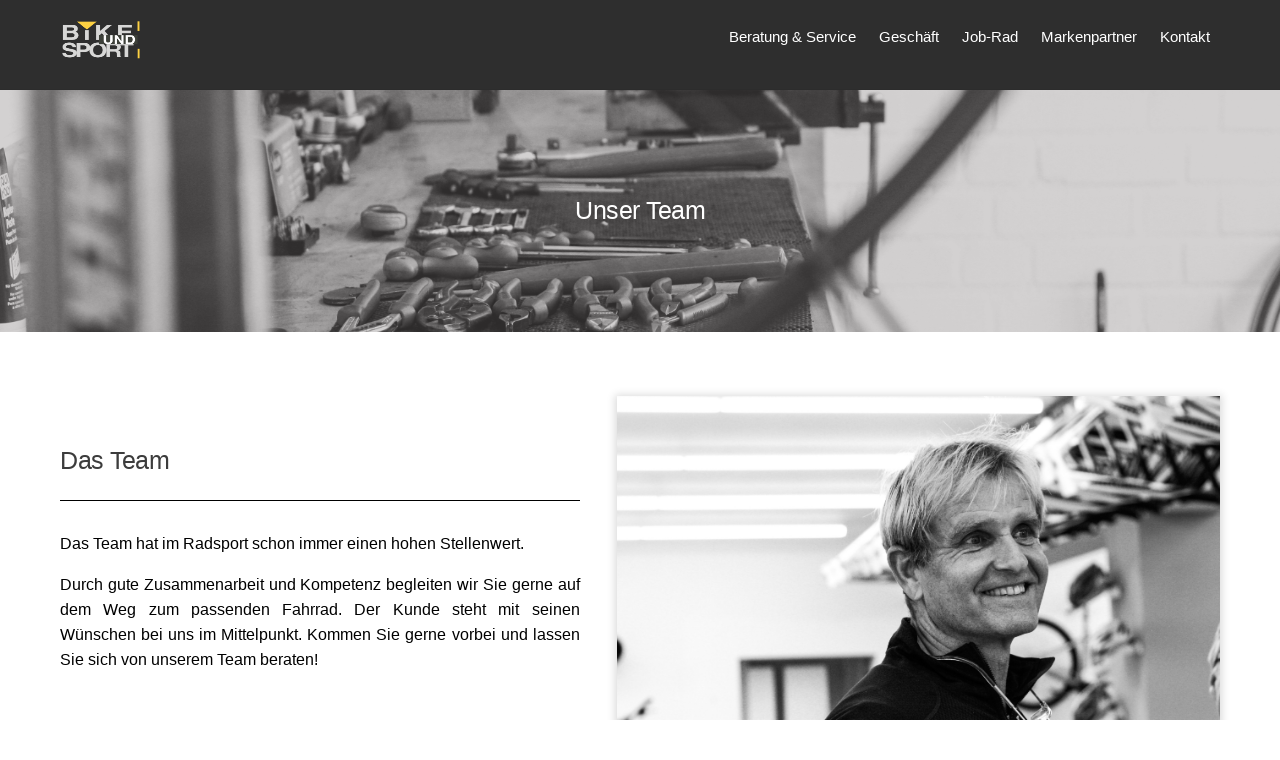

--- FILE ---
content_type: text/html; charset=UTF-8
request_url: https://schwarzfahrt-bike.de/unser-team/
body_size: 9343
content:
<!DOCTYPE html>
<html lang="de">

<head>
		<meta charset="UTF-8" />
	<!-- wp_head -->
	<title>Unser Team &#8211; Bike &amp; Sport</title>
<link rel='dns-prefetch' href='//s.w.org' />
<link rel="alternate" type="application/rss+xml" title="Bike &amp; Sport &raquo; Feed" href="https://schwarzfahrt-bike.de/feed/" />
<link rel="alternate" type="application/rss+xml" title="Bike &amp; Sport &raquo; Kommentar-Feed" href="https://schwarzfahrt-bike.de/comments/feed/" />
		<script type="text/javascript">
			window._wpemojiSettings = {"baseUrl":"https:\/\/s.w.org\/images\/core\/emoji\/12.0.0-1\/72x72\/","ext":".png","svgUrl":"https:\/\/s.w.org\/images\/core\/emoji\/12.0.0-1\/svg\/","svgExt":".svg","source":{"concatemoji":"https:\/\/schwarzfahrt-bike.de\/wp-includes\/js\/wp-emoji-release.min.js?ver=5.2.23"}};
			!function(e,a,t){var n,r,o,i=a.createElement("canvas"),p=i.getContext&&i.getContext("2d");function s(e,t){var a=String.fromCharCode;p.clearRect(0,0,i.width,i.height),p.fillText(a.apply(this,e),0,0);e=i.toDataURL();return p.clearRect(0,0,i.width,i.height),p.fillText(a.apply(this,t),0,0),e===i.toDataURL()}function c(e){var t=a.createElement("script");t.src=e,t.defer=t.type="text/javascript",a.getElementsByTagName("head")[0].appendChild(t)}for(o=Array("flag","emoji"),t.supports={everything:!0,everythingExceptFlag:!0},r=0;r<o.length;r++)t.supports[o[r]]=function(e){if(!p||!p.fillText)return!1;switch(p.textBaseline="top",p.font="600 32px Arial",e){case"flag":return s([55356,56826,55356,56819],[55356,56826,8203,55356,56819])?!1:!s([55356,57332,56128,56423,56128,56418,56128,56421,56128,56430,56128,56423,56128,56447],[55356,57332,8203,56128,56423,8203,56128,56418,8203,56128,56421,8203,56128,56430,8203,56128,56423,8203,56128,56447]);case"emoji":return!s([55357,56424,55356,57342,8205,55358,56605,8205,55357,56424,55356,57340],[55357,56424,55356,57342,8203,55358,56605,8203,55357,56424,55356,57340])}return!1}(o[r]),t.supports.everything=t.supports.everything&&t.supports[o[r]],"flag"!==o[r]&&(t.supports.everythingExceptFlag=t.supports.everythingExceptFlag&&t.supports[o[r]]);t.supports.everythingExceptFlag=t.supports.everythingExceptFlag&&!t.supports.flag,t.DOMReady=!1,t.readyCallback=function(){t.DOMReady=!0},t.supports.everything||(n=function(){t.readyCallback()},a.addEventListener?(a.addEventListener("DOMContentLoaded",n,!1),e.addEventListener("load",n,!1)):(e.attachEvent("onload",n),a.attachEvent("onreadystatechange",function(){"complete"===a.readyState&&t.readyCallback()})),(n=t.source||{}).concatemoji?c(n.concatemoji):n.wpemoji&&n.twemoji&&(c(n.twemoji),c(n.wpemoji)))}(window,document,window._wpemojiSettings);
		</script>
		<style>
	.themify_builder .wow { visibility: hidden; }
	div:not(.caroufredsel_wrapper) > .themify_builder_slider > li:not(:first-child), .mfp-hide { display: none; }
a.themify_lightbox, .module-gallery a, .gallery-icon, .themify_lightboxed_images .post a[href$="jpg"], .themify_lightboxed_images .post a[href$="gif"], .themify_lightboxed_images .post a[href$="png"], .themify_lightboxed_images .post a[href$="JPG"], .themify_lightboxed_images .post a[href$="GIF"], .themify_lightboxed_images .post a[href$="PNG"], .themify_lightboxed_images .post a[href$="jpeg"], .themify_lightboxed_images .post a[href$="JPEG"] { cursor:not-allowed; }
	.themify_lightbox_loaded a.themify_lightbox, .themify_lightbox_loaded .module-gallery a, .themify_lightbox_loaded .gallery-icon { cursor:pointer; }
	</style><style type="text/css">
img.wp-smiley,
img.emoji {
	display: inline !important;
	border: none !important;
	box-shadow: none !important;
	height: 1em !important;
	width: 1em !important;
	margin: 0 .07em !important;
	vertical-align: -0.1em !important;
	background: none !important;
	padding: 0 !important;
}
</style>
	<link rel='stylesheet' id='themify-common-css'  href='https://schwarzfahrt-bike.de/wp-content/themes/themify-ultra/themify/css/themify.common.min.css?ver=4.9.1' type='text/css' media='all' />
<meta name="themify-framework-css" data-href="https://schwarzfahrt-bike.de/wp-content/themes/themify-ultra/themify/css/themify.framework.min.css?ver=4.9.1" content="themify-framework-css" id="themify-framework-css" /><meta name="builder-styles-css" data-href="https://schwarzfahrt-bike.de/wp-content/themes/themify-ultra/themify/themify-builder/css/themify-builder-style.min.css?ver=4.9.1" content="builder-styles-css" id="builder-styles-css" />
<link rel='stylesheet' id='wp-block-library-css'  href='https://schwarzfahrt-bike.de/wp-includes/css/dist/block-library/style.min.css?ver=5.2.23' type='text/css' media='all' />
<link rel='stylesheet' id='theme-style-css'  href='https://schwarzfahrt-bike.de/wp-content/themes/themify-ultra/style.min.css?ver=2.8.1' type='text/css' media='all' />
<link rel='stylesheet' id='themify-media-queries-css'  href='https://schwarzfahrt-bike.de/wp-content/themes/themify-ultra/media-queries.min.css?ver=2.8.1' type='text/css' media='all' />
<link rel='stylesheet' id='ultra-header-css'  href='https://schwarzfahrt-bike.de/wp-content/themes/themify-ultra/styles/header-horizontal.min.css?ver=2.8.1' type='text/css' media='all' />
<link rel='stylesheet' id='themify-builder-152-generated-css'  href='https://schwarzfahrt-bike.de/wp-content/uploads/themify-css/themify-builder-152-generated.css?ver=1614168930' type='text/css' media='all' />
<link rel='stylesheet' id='themify-customize-css'  href='https://schwarzfahrt-bike.de/wp-content/uploads/themify-customizer.css?ver=19.11.20.09.11.25' type='text/css' media='all' />
<script type='text/javascript' src='https://schwarzfahrt-bike.de/wp-includes/js/jquery/jquery.js?ver=1.12.4-wp'></script>
<script type='text/javascript' src='https://schwarzfahrt-bike.de/wp-includes/js/jquery/jquery-migrate.min.js?ver=1.4.1'></script>
<link rel='https://api.w.org/' href='https://schwarzfahrt-bike.de/wp-json/' />
<link rel="EditURI" type="application/rsd+xml" title="RSD" href="https://schwarzfahrt-bike.de/xmlrpc.php?rsd" />
<link rel="wlwmanifest" type="application/wlwmanifest+xml" href="https://schwarzfahrt-bike.de/wp-includes/wlwmanifest.xml" /> 
<meta name="generator" content="WordPress 5.2.23" />
<link rel="canonical" href="https://schwarzfahrt-bike.de/unser-team/" />
<link rel='shortlink' href='https://schwarzfahrt-bike.de/?p=152' />
<link rel="alternate" type="application/json+oembed" href="https://schwarzfahrt-bike.de/wp-json/oembed/1.0/embed?url=https%3A%2F%2Fschwarzfahrt-bike.de%2Funser-team%2F" />
<link rel="alternate" type="text/xml+oembed" href="https://schwarzfahrt-bike.de/wp-json/oembed/1.0/embed?url=https%3A%2F%2Fschwarzfahrt-bike.de%2Funser-team%2F&#038;format=xml" />


<link href="https://s523212727.online.de/bikeneu/wp-content/uploads/2019/10/logo1a-1.png" rel="shortcut icon" /> 




	
	<script type="text/javascript">
	    var tf_mobile_menu_trigger_point = 900;
	</script>
	
<meta name="viewport" content="width=device-width, initial-scale=1">

	<style>
	@-webkit-keyframes themifyAnimatedBG {
		0% { background-color: #33baab; }
100% { background-color: #e33b9e; }
50% { background-color: #4961d7; }
33.3% { background-color: #2ea85c; }
25% { background-color: #2bb8ed; }
20% { background-color: #dd5135; }

	}
	@keyframes themifyAnimatedBG {
		0% { background-color: #33baab; }
100% { background-color: #e33b9e; }
50% { background-color: #4961d7; }
33.3% { background-color: #2ea85c; }
25% { background-color: #2bb8ed; }
20% { background-color: #dd5135; }

	}
	.themify_builder_row.animated-bg {
		-webkit-animation: themifyAnimatedBG 30000ms infinite alternate;
		animation: themifyAnimatedBG 30000ms infinite alternate;
	}
	</style>
			<style type="text/css">.recentcomments a{display:inline !important;padding:0 !important;margin:0 !important;}</style>
		
</head>

<body data-rsssl=1 class="page-template-default page page-id-152 themify-fw-4-9-1 themify-ultra-2-8-1 skin-default webkit not-ie full_width sidebar-none no-home no-touch builder-parallax-scrolling-active ready-view header-horizontal fixed-header footer-right-col  tagline-off rss-off search-off tile_enable filter-hover-none filter-featured-only masonry-enabled">

<script type="text/javascript">
	function themifyMobileMenuTrigger(e) {
		var w = document.body.clientWidth;
		if( w > 0 && w <= tf_mobile_menu_trigger_point ) {
			document.body.classList.add( 'mobile_menu_active' );
		} else {
			document.body.classList.remove( 'mobile_menu_active' );
		}
		
	}
	themifyMobileMenuTrigger();
	var _init =function () {
	    jQuery( window ).on('tfsmartresize.tf_mobile_menu', themifyMobileMenuTrigger );
	    document.removeEventListener( 'DOMContentLoaded', _init, {once:true,passive:true} );
	    _init=null;
	};
	document.addEventListener( 'DOMContentLoaded', _init, {once:true,passive:true} );
</script>
<div id="pagewrap" class="hfeed site">

			<div id="headerwrap"   >
                        			                                                    <div class="header-icons">
                                <a id="menu-icon" href="#mobile-menu" aria-label="Menu"><span class="menu-icon-inner"></span></a>
                            </div>
                        
			<header id="header" class="pagewidth clearfix" itemscope="itemscope" itemtype="https://schema.org/WPHeader">

	            
	            <div class="header-bar">
		            						<div id="site-logo"><a href="https://schwarzfahrt-bike.de" title="Bike &amp; Sport"><img src="https://schwarzfahrt-bike.de/wp-content/uploads/2019/10/logo1a-1.png" alt="Bike &amp; Sport" title="logo1a 1" /></a></div>					
									</div>
				<!-- /.header-bar -->

									<div id="mobile-menu" class="sidemenu sidemenu-off">

						
						<div class="navbar-wrapper clearfix">

															<div class="social-widget">
																												
																	</div>
								<!-- /.social-widget -->
							
							
							<nav id="main-nav-wrap" itemscope="itemscope" itemtype="https://schema.org/SiteNavigationElement">
																	<ul id="main-nav" class="main-nav menu-name-top-nav"><li id='menu-item-58' class="svg classgenericons-neue genericons-neue-home width16px height16pxuse xmlnsxlinkhttpwwww3org1999xlink xlinkhrefgenericons-neuesvghomeusesvg menu-item menu-item-type-post_type menu-item-object-page current-menu-ancestor current-menu-parent current_page_parent current_page_ancestor menu-item-has-children has-sub-menu has-sub-menu" ><a  href="https://schwarzfahrt-bike.de/beratung-service/">Beratung &#038; Service</a> 
<ul class="sub-menu">
<li id='menu-item-153' class="menu-item menu-item-type-post_type menu-item-object-page current-menu-item page_item page-item-152 current_page_item" ><a  href="https://schwarzfahrt-bike.de/unser-team/">Unser Team</a> </li>
</ul>
</li>
<li id='menu-item-473' class="menu-item menu-item-type-post_type menu-item-object-page" ><a  href="https://schwarzfahrt-bike.de/geschaeft/">Geschäft</a> </li>
<li id='menu-item-687' class="menu-item menu-item-type-post_type menu-item-object-page" ><a  href="https://schwarzfahrt-bike.de/job-bike/">Job-Rad</a> </li>
<li id='menu-item-477' class="menu-item menu-item-type-post_type menu-item-object-page" ><a  href="https://schwarzfahrt-bike.de/bike-markenpartner/">Markenpartner</a> </li>
<li id='menu-item-469' class="menu-item menu-item-type-post_type menu-item-object-page" ><a  href="https://schwarzfahrt-bike.de/kontakt/">Kontakt</a> </li>
</ul>									<!-- /#main-nav -->
									
																		
															</nav>
							<!-- /#main-nav-wrap -->
							
						</div>

																				<!-- /header-widgets -->
						
						<a id="menu-icon-close" aria-label="Close menu" href="#"></a>

						
					</div><!-- #mobile-menu -->
                     					<!-- /#mobile-menu -->
				
				
				
				
			</header>
			<!-- /#header -->

	        
		</div>
		<!-- /#headerwrap -->
	
	<div id="body" class="clearfix">

		

<!-- layout-container -->
<div id="layout" class="pagewidth clearfix">

		<!-- content -->
	<div id="content" class="clearfix">
    	
		
							<div id="page-152" class="type-page">

			<!-- page-title -->
						<!-- /page-title -->

			<div class="page-content entry-content">

				
				<link rel="preload" href="https://schwarzfahrt-bike.de/wp-content/themes/themify-ultra/themify/themify-builder/css/themify-builder-style.min.css?ver=4.9.1" as="style" data-no-minify="1" /><script type="text/javascript">
				if(document.getElementById( "themify-builder-style" )===null ){
					var el =  document.getElementById( "builder-styles-css" );
					if(el!==null){
					var link = document.createElement("link");
					link.id="themify-builder-style";
					link.rel="stylesheet";
					link.type="text/css";
					link.href=el.getAttribute("data-href");
					el.parentNode.replaceChild( link, el);
					}
				}
			</script><div id="themify_builder_content-152" data-postid="152" class="themify_builder_content themify_builder_content-152 themify_builder">
    	<!-- module_row -->
	<div   class="themify_builder_row module_row clearfix fullcover fullwidth module_row_0 themify_builder_152_row module_row_152-0 tb_4449513">
	    <div class="builder_row_cover"></div>	    <div class="row_inner col_align_top" >
			<div  class="module_column tb-column col-full first tb_152_column module_column_0 module_column_152-0-0 tb_ec06759">
	    	    	        <div class="tb-column-inner">
		    <!-- module text -->
<div  class="module module-text tb_5d76adb  repeat  ">
            <div  class="tb_text_wrap">
    <h2>Unser Team</h2>    </div>
</div>
<!-- /module text -->
	        </div>
	    	</div>
		    </div>
	    <!-- /row_inner -->
	</div>
	<!-- /module_row -->
		<!-- module_row -->
	<div   class="themify_builder_row module_row clearfix repeat module_row_1 themify_builder_152_row module_row_152-1 tb_882cb0d">
	    	    <div class="row_inner col_align_top"   data-basecol="2" data-col_mobile="column-full">
			<div  class="module_column tb-column col3-2 first tb_152_column module_column_0 module_column_152-1-0 tb_7821555" style="width: 44.8%" >
	    	    	        <div class="tb-column-inner">
		    <!-- module text -->
<div  class="module module-text tb_6a3f15d  repeat  ">
            <div  class="tb_text_wrap">
    <h2 style="text-align: left;">Das Team</h2>    </div>
</div>
<!-- /module text -->
    <!-- module divider -->
    <div  class="module module-divider tb_c32cb5c solid    " style="border-width: 1px;border-color: #000000;margin-bottom: 24px;">
	            </div>
    <!-- /module divider -->
<!-- module text -->
<div  class="module module-text tb_9dc440b  repeat  ">
            <div  class="tb_text_wrap">
    <p>Das Team hat im Radsport schon immer einen hohen Stellenwert.</p>
<p>Durch gute Zusammenarbeit und Kompetenz begleiten wir Sie gerne auf dem Weg zum passenden Fahrrad. Der Kunde steht mit seinen Wünschen bei uns im Mittelpunkt. Kommen Sie gerne vorbei und lassen Sie sich von unserem Team beraten!</p>    </div>
</div>
<!-- /module text -->
	        </div>
	    	</div>
		<div  class="module_column tb-column col3-1 last tb_152_column module_column_1 module_column_152-1-1 tb_c10daed" style="width: 52%">
	    	    	        <div class="tb-column-inner">
		        <!-- module image -->
    <div  class="module module-image tb_830354f drop-shadow image-overlay  ">
	                <div class="image-wrap">
                            <img src="https://schwarzfahrt-bike.de/wp-content/uploads/2019/10/MG_8677-2-1.jpg" class=" wp-post-image wp-image-465" title="Michael" alt="Michael" srcset="https://schwarzfahrt-bike.de/wp-content/uploads/2019/10/MG_8677-2-1.jpg 2850w, https://schwarzfahrt-bike.de/wp-content/uploads/2019/10/MG_8677-2-1-300x205.jpg 300w, https://schwarzfahrt-bike.de/wp-content/uploads/2019/10/MG_8677-2-1-768x524.jpg 768w, https://schwarzfahrt-bike.de/wp-content/uploads/2019/10/MG_8677-2-1-1024x698.jpg 1024w" sizes="(max-width: 2850px) 100vw, 2850px" />            
            
                    <div class="image-content">
                                    <h3 class="image-title">
                                                    Michael                                            </h3>
                
		            </div>
            <!-- /image-content -->
        
            </div>
        <!-- /image-wrap -->
        </div>
    <!-- /module image -->
	        </div>
	    	</div>
		    </div>
	    <!-- /row_inner -->
	</div>
	<!-- /module_row -->
		<!-- module_row -->
	<div   class="themify_builder_row module_row clearfix builder-parallax-scrolling module_row_2 themify_builder_152_row module_row_152-2 tb_42292ee">
	    <div class="builder_row_cover"></div>	    <div class="row_inner col_align_top" >
			<div  class="module_column tb-column col3-1 first tb_152_column module_column_0 module_column_152-2-0 tb_a9c1eed" style="width: 5.4%">
	    	    	</div>
		<div  class="module_column tb-column col3-1 middle tb_152_column module_column_1 module_column_152-2-1 tb_b2d404f" style="width: 78.2%">
	    	    	        <div class="tb-column-inner">
		    <!-- module text -->
<div  class="module module-text tb_c809b30  repeat  ">
            <div  class="tb_text_wrap">
    <p style="text-align: center;">Die nachhaltige Zufriedenheit unserer Kunden ist uns sehr wichtig. Unsere Kunden kommen nicht nur zum Kaffee gerne wieder.</p>    </div>
</div>
<!-- /module text -->
	        </div>
	    	</div>
		<div  class="module_column tb-column col3-1 last tb_152_column module_column_2 module_column_152-2-2 tb_b2b2117" style="width: 10%">
	    	    	</div>
		    </div>
	    <!-- /row_inner -->
	</div>
	<!-- /module_row -->
	</div>


				
				
				<!-- comments -->
								<!-- /comments -->

			</div>
			<!-- /.post-content -->

			</div><!-- /.type-page -->
		
				
			</div>
	<!-- /content -->
    
	
	

</div>
<!-- /layout-container -->

			</div><!-- /body -->

							<div id="footerwrap"   >
										<footer id="footer" class="pagewidth clearfix" itemscope="itemscope" itemtype="https://schema.org/WPFooter">
						<div class="back-top clearfix back-top-float back-top-hide"><div class="arrow-up"><a aria-label="Back to top" href="#header"></a></div></div>
						<div class="main-col first clearfix">
							<div class="footer-left-wrap first">
															
															</div>
							
							<div class="footer-right-wrap">
																	<div class="footer-nav-wrap">
																			</div>
									<!-- /.footer-nav-wrap -->
								
																	<div class="footer-text clearfix">
										<div class="footer-text-inner">
																							<div class="one">© Bike & Sport 2019
Powered by Ralf</div>																																	</div>
									</div>
									<!-- /.footer-text -->
															</div>
						</div>

																					<div class="section-col clearfix">
									<div class="footer-widgets-wrap">
										
		<div class="footer-widgets clearfix">
							<div class="col3-1 first">
					<div id="text-3" class="widget widget_text">			<div class="textwidget"><p><strong>Rechtliches:</strong></p>
<p><a href="https://schwarzfahrt-bike.de/datenschutz/">Datenschutz</a><br />
<a href="https://schwarzfahrt-bike.de/impressum/">Impressum</a></p>
</div>
		</div>				</div>
							<div class="col3-1 ">
					<div id="text-2" class="widget widget_text">			<div class="textwidget"><p><strong>Öffnungszeiten:</strong></p>
<p>Montag – Freitags: 10:00  Uhr– 18.30 Uhr<br />
Samstag:   10:00 Uhr– 14:00 Uhr</p>
</div>
		</div>				</div>
							<div class="col3-1 ">
					<div id="text-4" class="widget widget_text">			<div class="textwidget"><p><strong>Kontakt:</strong></p>
<p>50169 Kerpen-Balkhausen<br />
Heerstr. 200</p>
<p>Tel.:+49 2237 62141<br />
Fax :+49 2237 562778<br />
EMail: info@bikeundsport.de</p>
</div>
		</div>				</div>
					</div>
		<!-- /.footer-widgets -->

											<!-- /footer-widgets -->
									</div>
								</div>
													
											</footer><!-- /#footer -->

					
				</div><!-- /#footerwrap -->
			
		</div><!-- /#pagewrap -->

		
		<!-- SCHEMA BEGIN --><script type="application/ld+json">[{"@context":"https:\/\/schema.org","@type":"WebPage","mainEntityOfPage":{"@type":"WebPage","@id":"https:\/\/schwarzfahrt-bike.de\/unser-team\/"},"headline":"Unser Team","datePublished":"2019-10-08T15:57:54+01:00","dateModified":"2019-10-08T15:57:54+01:00","description":""}]</script><!-- /SCHEMA END -->		<!-- wp_footer -->
		

<script type='text/javascript'>
/* <![CDATA[ */
var themify_vars = {"version":"4.9.1","url":"https:\/\/schwarzfahrt-bike.de\/wp-content\/themes\/themify-ultra\/themify","wp":"5.2.23","map_key":"AIzaSyCK21uFDgtB_c6JDQsRB5BOS1pk-S-aNGM","bing_map_key":null,"includesURL":"https:\/\/schwarzfahrt-bike.de\/wp-includes\/","isCached":null,"commentUrl":"","minify":{"css":{"themify-icons":1,"lightbox":1,"main":1,"themify-builder-style":1},"js":{"backstretch.themify-version":1,"bigvideo":1,"themify.dropdown":1,"themify.mega-menu":1,"themify.builder.script":1,"themify.scroll-highlight":1,"themify-youtube-bg":1,"themify-ticks":1}},"media":{"css":{"wp-mediaelement":{"src":"https:\/\/schwarzfahrt-bike.de\/wp-includes\/js\/mediaelement\/wp-mediaelement.min.css","v":false},"mediaelement":{"src":"https:\/\/schwarzfahrt-bike.de\/wp-includes\/js\/mediaelement\/mediaelementplayer-legacy.min.css","v":"4.2.6-78496d1"}},"_wpmejsSettings":"var _wpmejsSettings = {\"pluginPath\":\"\\\/wp-includes\\\/js\\\/mediaelement\\\/\",\"classPrefix\":\"mejs-\",\"stretching\":\"responsive\"};","js":{"mediaelement-core":{"src":"https:\/\/schwarzfahrt-bike.de\/wp-includes\/js\/mediaelement\/mediaelement-and-player.min.js","v":"4.2.6-78496d1","extra":{"before":[false,"var mejsL10n = {\"language\":\"de\",\"strings\":{\"mejs.install-flash\":\"Du verwendest einen Browser, der nicht den Flash-Player aktiviert oder installiert hat. Bitte aktiviere dein Flash-Player-Plugin oder lade die neueste Version von https:\\\/\\\/get.adobe.com\\\/flashplayer\\\/ herunter\",\"mejs.fullscreen-off\":\"Vollbild beenden\",\"mejs.fullscreen-on\":\"Vollbild einschalten\",\"mejs.download-video\":\"Video herunterladen\",\"mejs.fullscreen\":\"Vollbild\",\"mejs.time-jump-forward\":[\"1 Sekunde vorw\\u00e4rts springen\",\"%1 Sekunden vorspringen\"],\"mejs.loop\":\"Schleife umschalten\",\"mejs.play\":\"Wiedergeben\",\"mejs.pause\":\"Pausieren\",\"mejs.close\":\"Schlie\\u00dfen\",\"mejs.time-slider\":\"Zeit-Schieberegler\",\"mejs.time-help-text\":\"Benutze die Pfeiltasten Links\\\/Rechts, um 1\\u00a0Sekunde vor- oder zur\\u00fcckzuspringen. Mit den Pfeiltasten Hoch\\\/Runter kannst du um 10\\u00a0Sekunden vor- oder zur\\u00fcckspringen.\",\"mejs.time-skip-back\":[\"Eine Sekunde zur\\u00fcckspringen\",\"%1 Sekunde(n) zur\\u00fcck springen\"],\"mejs.captions-subtitles\":\"Untertitel\",\"mejs.captions-chapters\":\"Kapitel\",\"mejs.none\":\"Keine\",\"mejs.mute-toggle\":\"Stumm schalten\",\"mejs.volume-help-text\":\"Pfeiltasten Hoch\\\/Runter benutzen, um die Lautst\\u00e4rke zu regeln.\",\"mejs.unmute\":\"Lautschalten\",\"mejs.mute\":\"Stummschalten\",\"mejs.volume-slider\":\"Lautst\\u00e4rkeregler\",\"mejs.video-player\":\"Video-Player\",\"mejs.audio-player\":\"Audio-Player\",\"mejs.ad-skip\":\"Werbung \\u00fcberspringen\",\"mejs.ad-skip-info\":[\"In einer Sekunde \\u00fcberspringen\",\"In %1 Sekunden \\u00fcberspringen\"],\"mejs.source-chooser\":\"Quellen-Auswahl\",\"mejs.stop\":\"Stopp\",\"mejs.speed-rate\":\"\\u00dcbertragungsrate\",\"mejs.live-broadcast\":\"Live-\\u00dcbertragung\",\"mejs.afrikaans\":\"Afrikaans\",\"mejs.albanian\":\"Albanisch\",\"mejs.arabic\":\"Arabisch\",\"mejs.belarusian\":\"Wei\\u00dfrussisch\",\"mejs.bulgarian\":\"Bulgarisch\",\"mejs.catalan\":\"Katalanisch\",\"mejs.chinese\":\"Chinesisch\",\"mejs.chinese-simplified\":\"Chinesisch (vereinfacht)\",\"mejs.chinese-traditional\":\"Chinesisch (traditionell)\",\"mejs.croatian\":\"Kroatisch\",\"mejs.czech\":\"Tschechisch\",\"mejs.danish\":\"D\\u00e4nisch\",\"mejs.dutch\":\"Niederl\\u00e4ndisch\",\"mejs.english\":\"Englisch\",\"mejs.estonian\":\"Estnisch\",\"mejs.filipino\":\"Filipino\",\"mejs.finnish\":\"Finnisch\",\"mejs.french\":\"Franz\\u00f6sisch\",\"mejs.galician\":\"Galicisch\",\"mejs.german\":\"Deutsch\",\"mejs.greek\":\"Griechisch\",\"mejs.haitian-creole\":\"Haitianisch-Kreolisch\",\"mejs.hebrew\":\"Hebr\\u00e4isch\",\"mejs.hindi\":\"Hindi\",\"mejs.hungarian\":\"Ungarisch\",\"mejs.icelandic\":\"Isl\\u00e4ndisch\",\"mejs.indonesian\":\"Indonesisch\",\"mejs.irish\":\"Irisch\",\"mejs.italian\":\"Italienisch\",\"mejs.japanese\":\"Japanisch\",\"mejs.korean\":\"Koreanisch\",\"mejs.latvian\":\"Lettisch\",\"mejs.lithuanian\":\"Litauisch\",\"mejs.macedonian\":\"Mazedonisch\",\"mejs.malay\":\"Malaiisch\",\"mejs.maltese\":\"Maltesisch\",\"mejs.norwegian\":\"Norwegisch\",\"mejs.persian\":\"Persisch\",\"mejs.polish\":\"Polnisch\",\"mejs.portuguese\":\"Portugiesisch\",\"mejs.romanian\":\"Rum\\u00e4nisch\",\"mejs.russian\":\"Russisch\",\"mejs.serbian\":\"Serbisch\",\"mejs.slovak\":\"Slowakisch\",\"mejs.slovenian\":\"Slowenisch\",\"mejs.spanish\":\"Spanisch\",\"mejs.swahili\":\"Suaheli\",\"mejs.swedish\":\"Schwedisch\",\"mejs.tagalog\":\"Tagalog\",\"mejs.thai\":\"Thai\",\"mejs.turkish\":\"T\\u00fcrkisch\",\"mejs.ukrainian\":\"Ukrainisch\",\"mejs.vietnamese\":\"Vietnamesisch\",\"mejs.welsh\":\"Walisisch\",\"mejs.yiddish\":\"Jiddisch\"}};"]}},"mediaelement-migrate":{"src":"https:\/\/schwarzfahrt-bike.de\/wp-includes\/js\/mediaelement\/mediaelement-migrate.min.js","v":false,"extra":""}}},"scrollTo":null};
var tbLocalScript = {"ajaxurl":"https:\/\/schwarzfahrt-bike.de\/wp-admin\/admin-ajax.php","isAnimationActive":"1","isParallaxActive":"1","isScrollEffectActive":"1","isStickyScrollActive":"1","animationInviewSelectors":[".module.wow",".module_row.wow",".builder-posts-wrap > .post.wow"],"backgroundSlider":{"autoplay":5000},"animationOffset":"100","videoPoster":"https:\/\/schwarzfahrt-bike.de\/wp-content\/themes\/themify-ultra\/themify\/themify-builder\/img\/blank.png","backgroundVideoLoop":"yes","builder_url":"https:\/\/schwarzfahrt-bike.de\/wp-content\/themes\/themify-ultra\/themify\/themify-builder","framework_url":"https:\/\/schwarzfahrt-bike.de\/wp-content\/themes\/themify-ultra\/themify","version":"4.9.1","fullwidth_support":"1","fullwidth_container":"body","loadScrollHighlight":"1","addons":[],"breakpoints":{"tablet_landscape":[769,"1280"],"tablet":[681,"768"],"mobile":"680"},"ticks":{"tick":30,"ajaxurl":"https:\/\/schwarzfahrt-bike.de\/wp-admin\/admin-ajax.php","postID":152},"cf_api_url":"https:\/\/schwarzfahrt-bike.de\/?tb_load_cf=","emailSub":"Check this out!"};
var themifyScript = {"lightbox":{"lightboxSelector":".themify_lightbox","lightboxOn":true,"lightboxContentImages":false,"lightboxContentImagesSelector":"","theme":"pp_default","social_tools":false,"allow_resize":true,"show_title":false,"overlay_gallery":false,"screenWidthNoLightbox":600,"deeplinking":false,"contentImagesAreas":"","gallerySelector":".gallery-icon > a","lightboxGalleryOn":true},"lightboxContext":"body"};
var tbScrollHighlight = {"fixedHeaderSelector":"#headerwrap.fixed-header","speed":"900","navigation":"#main-nav, .module-menu .ui.nav","scrollOffset":"-5","scroll":"internal"};
/* ]]> */
</script>
<script type='text/javascript' defer="defer" src='https://schwarzfahrt-bike.de/wp-content/themes/themify-ultra/themify/js/main.min.js?ver=4.9.1'></script>
<script type='text/javascript' defer="defer" src='https://schwarzfahrt-bike.de/wp-content/themes/themify-ultra/themify/js/themify.sidemenu.min.js?ver=2.8.1'></script>
<script type='text/javascript'>
/* <![CDATA[ */
var themifyScript = {"themeURI":"https:\/\/schwarzfahrt-bike.de\/wp-content\/themes\/themify-ultra","lightbox":{"lightboxSelector":".themify_lightbox","lightboxOn":true,"lightboxContentImages":false,"lightboxContentImagesSelector":"","theme":"pp_default","social_tools":false,"allow_resize":true,"show_title":false,"overlay_gallery":false,"screenWidthNoLightbox":600,"deeplinking":false,"contentImagesAreas":"","gallerySelector":".gallery-icon > a","lightboxGalleryOn":true},"fixedHeader":"fixed-header","sticky_header":"","ajax_nonce":"d46213a0b6","ajax_url":"https:\/\/schwarzfahrt-bike.de\/wp-admin\/admin-ajax.php","parallaxHeader":"1","pageLoaderEffect":"","infiniteEnable":"0","fullPageScroll":"","shop_masonry":"no","responsiveBreakpoints":{"tablet_landscape":"1280","tablet":"768","mobile":"680"}};
/* ]]> */
</script>
<script type='text/javascript' defer="defer" src='https://schwarzfahrt-bike.de/wp-content/themes/themify-ultra/js/themify.script.min.js?ver=2.8.1'></script>
<script type='text/javascript' src='https://schwarzfahrt-bike.de/wp-includes/js/wp-embed.min.js?ver=5.2.23'></script>
	</body>
</html>


--- FILE ---
content_type: text/css
request_url: https://schwarzfahrt-bike.de/wp-content/uploads/themify-css/themify-builder-152-generated.css?ver=1614168930
body_size: 2916
content:
/* Generated from page: unser-team */
.themify_builder_content-152 .tb_4449513.module_row{background-image:url(https://schwarzfahrt-bike.de/wp-content/uploads/2019/10/MG_8759-2.jpg); background-repeat:no-repeat;background-size:cover; background-attachment:scroll; background-position:50% 50%; padding-top:8%; padding-bottom:8%;}
.themify_builder_content-152 .tb_4449513.module_row>.builder_row_cover::before,.themify_builder_content-152 .tb_4449513.module_row>.ms-tableCell>.builder_row_cover::before{background-color:rgba(128, 125, 125, 0.35);}
.themify_builder_content-152 .tb_4449513.module_row,.themify_builder_content-152 .tb_4449513.module_row p,.themify_builder_content-152 .tb_4449513.module_row h1,.themify_builder_content-152 .tb_4449513.module_row h2,.themify_builder_content-152 .tb_4449513.module_row h3:not(.module-title),.themify_builder_content-152 .tb_4449513.module_row h4,.themify_builder_content-152 .tb_4449513.module_row h5,.themify_builder_content-152 .tb_4449513.module_row h6{color:rgba(255, 255, 255, 1);}
.themify_builder_content-152 .tb_5d76adb.module-text .tb_text_wrap{color:rgba(255, 255, 255, 1);-webkit-background-clip:border-box;background-clip:border-box;background-image:none;}
.themify_builder_content-152 .tb_5d76adb.module-text{text-align:center;}
.themify_builder_content-152 .tb_5d76adb.module-text.module .tb_text_wrap h2{color:rgba(255, 255, 255, 1);-webkit-background-clip:border-box;background-clip:border-box;background-image:none;}
.themify_builder_content-152 .tb_882cb0d.module_row{padding-top:5%; padding-bottom:9%;}
.themify_builder_content-152 .tb_7821555.module_column{margin-top:46px;}
.themify_builder_content-152 .tb_6a3f15d.module-text{padding-bottom:21px;}
.themify_builder_content-152 .tb_9dc440b.module-text{text-align:justify; padding-top:4px; margin-top:-14px;}
.themify_builder_content-152 .tb_830354f.module-image .image-content{font-size:21px; text-align:center;}
.themify_builder_content-152 .tb_42292ee.module_row{background-image:url(https://schwarzfahrt-bike.de/wp-content/uploads/2019/10/MG_8755.jpg); background-repeat:no-repeat;background-size:cover; background-attachment:scroll; background-position:50% 50%; padding-top:128px; padding-bottom:128px;}
.themify_builder_content-152 .tb_42292ee.module_row>.builder_row_cover::before,.themify_builder_content-152 .tb_42292ee.module_row>.ms-tableCell>.builder_row_cover::before{background-color:rgba(8, 8, 8, 0.65);}
.themify_builder_content-152 .tb_c809b30.module-text .tb_text_wrap{color:rgba(255, 255, 255, 1);-webkit-background-clip:border-box;background-clip:border-box;background-image:none;}
.themify_builder_content-152 .tb_c809b30.module-text{font-size:18px;}

@media screen and (max-width: 680px) {
.themify_builder_content-152 .tb_6a3f15d.module-text{padding-top:8px; margin-bottom:-15px;}
.themify_builder_content-152 .tb_9dc440b.module-text{text-align:justify; padding:8px; margin-top:-30px;}
.themify_builder_content-152 .tb_830354f.module-image{padding-bottom:45px;}
}

--- FILE ---
content_type: text/css
request_url: https://schwarzfahrt-bike.de/wp-content/uploads/themify-customizer.css?ver=19.11.20.09.11.25
body_size: 9769
content:
/* Themify Customize Styling */
.header-classic #headerwrap, #headerwrap {	background: none;
	background-color: rgba(0,0,0,0.82); 
}
#header {	
	color: #ffffff; 
}
#headerwrap a:hover {	
	color: #b8b7b6; 
}
#pagewrap #headerwrap.fixed-header, .transparent-header #pagewrap #headerwrap.fixed-header {	background: none;
	background-color: rgba(46,40,40,0.90); 
}
#headerwrap.fixed-header #header {	
	color: #ffffff; 
}
body:not(.mobile_menu_active) #headerwrap.fixed-header #header a {	
	color: #ffffff; 
}
body:not(.mobile_menu_active) #headerwrap.fixed-header #header a:hover {	
	color: #f07a0c; 
}
body[class*="themify"] #site-logo a img {		width: 80px;
	height: 40px; 
}
#main-nav a {	
	font-family:Michroma;	font-weight:normal;
	font-size:14px;
 
}
#main-nav a, #main-nav > li > a, .transparent-header #main-nav a {	
	color: #ffffff; 
}
#footerwrap {	background: none;
	background-color: #000000; 
}
#footer {	
	color: #ffffff; 
}
#footer, #footer-logo, .footer-nav a, .footer-text {		font-size:12px;
 
}
#footer a {	
	color: #ffffff; 
}
#footer a:hover {	
	color: #ed9209; 
}
#footer .footer-widgets {	
	color: #ffffff; 
}
#footer .footer-widgets .widgettitle {	
	color: #ffffff; 
}
#pagewrap .back-top.back-top-float, .full-section-scrolling #footerwrap .back-top .arrow-up a, .footer-horizontal-left #footerwrap .back-top .arrow-up a, .footer-horizontal-right #footerwrap .back-top .arrow-up a, .footer-left-col #footerwrap .back-top .arrow-up a, .footer-right-col #footerwrap .back-top .arrow-up a, #footer .back-top .arrow-up a {	background: none;
	background-color: #ed6313; 
}
@media screen and (max-width: 1280px) { /* Themify Customize Styling */
body[class*="themify"] #site-logo a img {		width: 80px;
	height: 40px; 
}
 }@media screen and (max-width: 768px) { /* Themify Customize Styling */
body[class*="themify"] #site-logo a img {		width: 80px;
	height: 40px; 
}
 }@media screen and (max-width: 680px) { /* Themify Customize Styling */
body[class*="themify"] #site-logo a img {		width: 80px;
	height: 40px; 
}
 }.mobile-menu-visible.header-slide-out .sidemenu-on, .mobile_menu_active.header-leftpane #headerwrap, .mobile_menu_active.header-rightpane #headerwrap, .mobile_menu_active #headerwrap .sidemenu-on { background: none;
	background-color: #bdbdbd; }.mobile-menu-visible.header-slide-out .sidemenu-on, .mobile_menu_active.header-leftpane #headerwrap, .mobile_menu_active.header-rightpane #headerwrap, .mobile_menu_active #headerwrap .sidemenu-on { 
	color: #ffffff; }.mobile-menu-visible.header-slide-out .sidemenu-on a, .mobile_menu_active.header-leftpane #headerwrap a, .mobile_menu_active.header-rightpane #headerwrap a, .mobile_menu_active #headerwrap .sidemenu.sidemenu-on a { 
	color: #ffffff; }.mobile_menu_active #headerwrap .sidemenu-on a, .mobile_menu_active #headerwrap #main-nav a, .mobile_menu_active #headerwrap #main-nav ul a { 
	color: #ffffff; }.mobile_menu_active #headerwrap .sidemenu-on a:hover, .mobile_menu_active #headerwrap #main-nav a:hover, .mobile_menu_active #headerwrap #main-nav ul a:hover { 
	color: #d1d1d1; }.mobile_menu_active.header-leftpane #pagewrap #headerwrap .header-icons #menu-icon, .mobile_menu_active.header-rightpane #pagewrap #headerwrap .header-icons #menu-icon, #headerwrap #menu-icon, .mobile_menu_active.header-horizontal #headerwrap #menu-icon { 
	color: #ffffff; }
/* Themify Custom CSS */
html, body {
   
    font-size: 16px !important;
    font-weight: 300;
    line-height: 22px;
    color: #000 !important;
    font-family: Helvetica, Helvetica Neue, Arial;

}

p {
    font-size: 16px !important;
    font-weight: 300;
    line-height: 25px;
    font-family: Helvetica, Helvetica Neue, Arial;
    display: block;
    margin-block-start: 1em;
    margin-block-end: 1em;
    margin-inline-start: 0px;
    margin-inline-end: 0px;
}
element style {
    text-align: center;
}
user agent stylesheet
p {
    display: block;
    margin-block-start: 1em;
    margin-block-end: 1em;
    margin-inline-start: 0px;
    margin-inline-end: 0px;
}
.einleitung {
    text-align: center;
}

h6  {
      font-family: 'Michroma', sans-serif !important;
    /* font-family: 'Open Sans', sans-serif, Helvetica, Helvetica Neue, Arial; */
     font-size: 18px !important;
}
    


#logo img {
  max-height: 74px !important;
}

h1 {

font-family: 'Michroma', sans-serif;
}

h2 {
font-weight: normal;
    color: #3c3c3c;
    font-size: 25px;
    line-height: 150%;
   font-family: 'Michroma', sans-serif;
    /* font-family:  !important;
    margin: 0 0 40px 0;
}

h4 {
font-weight: normal;
    color: #3c3c3c;
    font-size: 18px;
    line-height: 150%;
    font-family: 'Michroma', sans-serif !important;
    /* font-family: 'Open Sans', sans-serif, Helvetica, Helvetica Neue, Arial; */
    margin: 0 0 0  0;;
}


#main-nav .current_page_item>a, #main-nav .current-menu-item>a {
    color: #ffffff !important;
}

@media only screen and (max-width:599px) {
html, body {
   
    font-size: 13px !important;
    font-weight: 300;
    line-height: 22px;
    color: #505050;
    font-family: Helvetica, Helvetica Neue, Arial;
    
}http://s523212727.online.de/bikeneu/wp-admin/customize.php?url=http%3A%2F%2Fs523212727.online.de%2Fbikeneu%2Funser-team%2F#
p {
   font-size: 14px !important;
    font-weight: 300;
    line-height: 25px;
    
    font-family: Helvetica, Helvetica Neue, Arial;
	display: block;
    margin-block-start: 1em;
    margin-block-end: 1em;
    margin-inline-start: 0px;
    margin-inline-end: 0px;
  } 	
	
	
.service {
   font-size: 12px !important;
    font-weight: 300;
    line-height: 22px;
    color: #000;
    font-family: Helvetica, Helvetica Neue, Arial;
	display: block;
    margin-block-start: 1em;
    margin-block-end: 1em;
    margin-inline-start: 0px;
    margin-inline-end: 0px;
  } 	
	
h1 {

font-family: 'Michroma', sans-serif !important;
		font-size: 27px !important;
padding-bottom: 12px;		
}

	h2 {

font-family: 'Michroma', sans-serif !important;
		font-size: 18px !important;
padding-bottom: 12px;		
}	
	
h6  {
      font-family: 'Michroma', sans-serif !important;
   padding-top: 18px !important;
     font-size: 7px !important;
}	
}

#main-nav li:not(.themify-widget-menu)>ul {
    margin: 0;
    padding: .1em 0;
    list-style: none;
    position: absolute;
    z-index: 100;
    display: none;
    display: block;
    opacity: 0;
    left: -.3em;
    top: 100%;
    transform: scale(1,0);
    transform-origin: top;
    transition: all .3s ease-in-out;
    box-shadow: 0 3px 12px rgba(0,0,0,.12);
    background: #fff !important;

}

#main-nav li:not(.themify-widget-menu)>ul {
    margin: 0;
    padding: .1em 0;
    list-style: none;
    position: absolute;
    z-index: 100;
    display: none;
    display: block;
    opacity: 0;
    left: -.3em;
    top: 100%;
    transform: scale(
			,0);
    transform-origin: top;
    transition: all .3s ease-in-out;
    box-shadow: 0 3px 12px rgba(0,0,0,.12);
    background: #666 !important;
}

#headerwrap .sidemenu-on {
    background: none;
    background-color: #333 !important;
}

#main-nav ul a, #main-nav .mega-menu-posts a {
    color: #fff !important;
	font-size: 14px  !important;
	
}
.service {
   font-size: 16px !important;
    font-weight: 300;
    line-height: 22px;
    color: #505050;
    font-family: Helvetica, Helvetica Neue, Arial;
	display: block;
    margin-block-start: 1em;
    margin-block-end: 1em;
    margin-inline-start: 0px;
    margin-inline-end: 0px;
  } 
#main-nav a, #main-nav > li > a, .transparent-header #main-nav a {
    color: #ffffff;
    font-size: 16px !important;
}

#main-nav ul a, #main-nav .mega-menu-posts a {
    color: #fff !important;
    font-size: 14px !important;
}

.nav-menu li a {
color: #fff; /*neue Textfarbe */
display: block;
font-size: 15px;
line-height: 1;
padding: 15px 20px !important;

}

#main-nav a, #main-nav > li > a, .transparent-header #main-nav a {
    color: #ffffff;
    font-size: 15px !important;
    margin-top: 12px !important;
margin-right: 1px !important;
    float: left !important;
    list-style-type: none !important;
    position: relative !important;
    font-family: 'Michroma', sans-serif  !important;
    text-decoration: none !important;
    text-align: center !important;
}

#navi .menu-hauptmenue-container ul li a {
    padding: 12px 17px !important;
    display: block !important;
    text-decoration: none !important;
    text-align: center !important;
    color: #e9b04d;
	font-family: 'Michroma', sans-serif  !important;
}

#main-nav ul a {
    font-weight: normal;
    text-transform: none;
    text-align: left;
    padding: .2em 3.4em 1.2em;
    margin: 0;
    display: block;
    background: 0;
    border: 0;
    text-shadow: none;
    border-radius: 0;
    box-shadow: none;
}

#menu-icon {
    display: inline-block;
    text-decoration: none;
    margin: 0;
    line-height: 1em;
    padding-top: 0px !important;
}

#main-nav ul a {
    font-weight: normal;
    text-transform: none;
    text-align: left;
    padding: .7em 3.4em 1.2em !important;
    margin: 0;
    display: block;
    background: 0;
    border: 0;
    text-shadow: none;
    border-radius: 0;
    box-shadow: none;
}

@media screen and (max-width: 580px)
#headerwrap.fixed-header #site-logo img:not(#sticky_header_logo) {
    width: 100px;
    max-height: 34px !important;
}

#main-nav a, #main-nav > li > a, .transparent-header #main-nav a {
    color: #ffffff;
    font-size: 15px !important;
    margin-top: 1px !important;
    margin-right: 1px !important;
    float: left !important;
    list-style-type: none !important;
    position: relative !important;
    font-family: 'Michroma', sans-serif !important;
    text-decoration: none !important;
    text-align: center !important;
}

#textwidget{
	font-size:11px !important;
}

#footer p {
    font-size: 14px!important;
}

#test  {
    font-size: 18px!important;
}